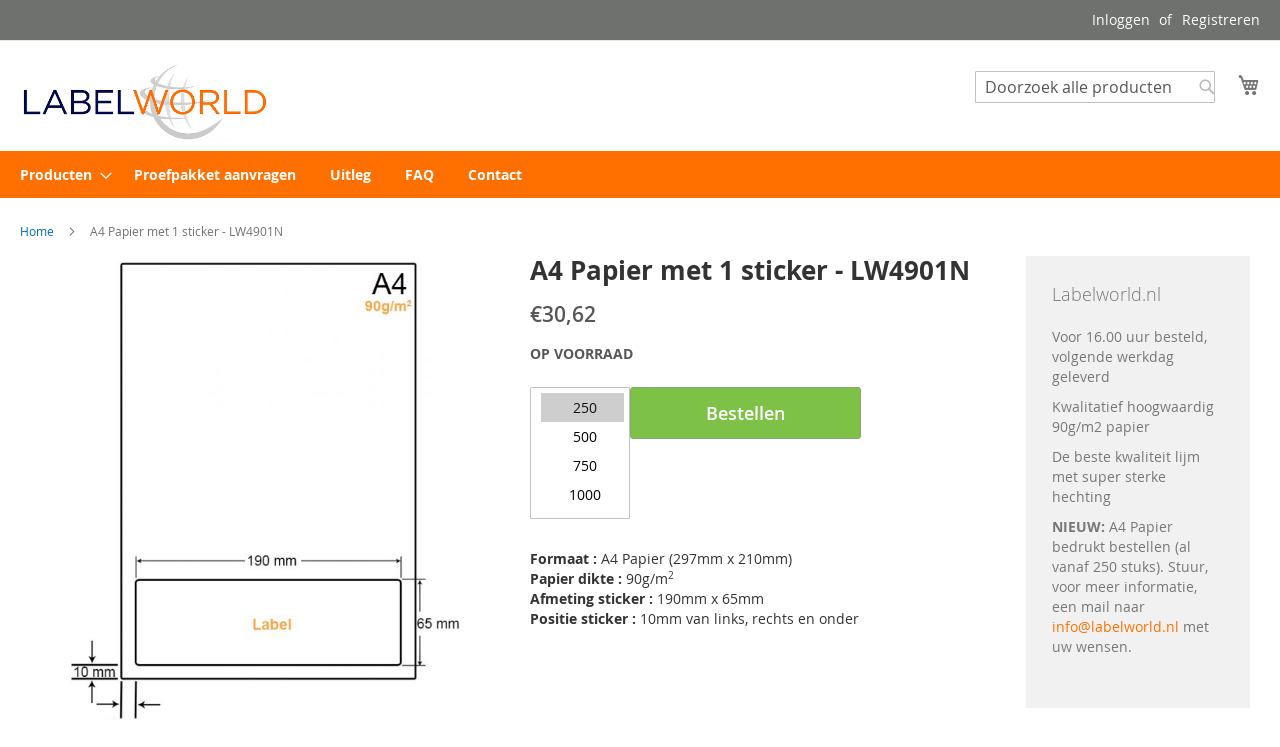

--- FILE ---
content_type: text/html; charset=UTF-8
request_url: https://labelworld.nl/a4-papier-met-1-sticker-lw4901n
body_size: 18485
content:
<!doctype html>
<html lang="nl">
    <head prefix="og: http://ogp.me/ns# fb: http://ogp.me/ns/fb# product: http://ogp.me/ns/product#">
        <script>
    var BASE_URL = 'https\u003A\u002F\u002Flabelworld.nl\u002F';
    var require = {
        'baseUrl': 'https\u003A\u002F\u002Flabelworld.nl\u002Fstatic\u002Fversion1744037044\u002Ffrontend\u002FMagento\u002Fluma2\u002Fnl_NL'
    };</script>        <meta charset="utf-8"/>
<meta name="title" content="A4 Papier met 1 sticker - LW4901N Labelworld"/>
<meta name="description" content="Formaat : A4 Papier (297mm x 210mm) Papier dikte : 90g/m2 Afmeting sticker : 190mm x 65mm Positie sticker : 10mm van links, rechts en onder  Toepassingen :Webwinkels, ledenadministratie, brief adresseringen, pakket adresseringen, pakbonnen, facturatie, re"/>
<meta name="keywords" content="A4-papier-met-sticker, A4-papier-met-adressticker, Factuurpapier-met-sticker, Papier-met-sticker"/>
<meta name="robots" content="INDEX,FOLLOW"/>
<meta name="viewport" content="width=device-width, initial-scale=1"/>
<meta name="format-detection" content="telephone=no"/>
<title>A4 Papier met 1 sticker - LW4901N Labelworld</title>
<link  rel="stylesheet" type="text/css"  media="all" href="https://labelworld.nl/static/version1744037044/frontend/Magento/luma2/nl_NL/mage/calendar.css" />
<link  rel="stylesheet" type="text/css"  media="all" href="https://labelworld.nl/static/version1744037044/frontend/Magento/luma2/nl_NL/css/styles-m.css" />
<link  rel="stylesheet" type="text/css"  media="all" href="https://labelworld.nl/static/version1744037044/frontend/Magento/luma2/nl_NL/Magezon_Core/css/styles.css" />
<link  rel="stylesheet" type="text/css"  media="all" href="https://labelworld.nl/static/version1744037044/frontend/Magento/luma2/nl_NL/mage/gallery/gallery.css" />
<link  rel="stylesheet" type="text/css"  media="all" href="https://labelworld.nl/static/version1744037044/frontend/Magento/luma2/nl_NL/Mollie_Payment/css/styles.css" />
<link  rel="stylesheet" type="text/css"  media="screen and (min-width: 768px)" href="https://labelworld.nl/static/version1744037044/frontend/Magento/luma2/nl_NL/css/styles-l.css" />
<link  rel="stylesheet" type="text/css"  media="print" href="https://labelworld.nl/static/version1744037044/frontend/Magento/luma2/nl_NL/css/print.css" />
<link  rel="stylesheet" type="text/css"  rel="stylesheet" type="text/css" href="https://labelworld.nl/static/version1744037044/frontend/Magento/luma2/nl_NL/css/custom.css" />
<script  type="text/javascript"  src="https://labelworld.nl/static/version1744037044/_cache/merged/b15c334da5a7c4a5e65e9472c512951c.js"></script>
<link rel="preload" as="font" crossorigin="anonymous" href="https://labelworld.nl/static/version1744037044/frontend/Magento/luma2/nl_NL/fonts/opensans/light/opensans-300.woff2" />
<link rel="preload" as="font" crossorigin="anonymous" href="https://labelworld.nl/static/version1744037044/frontend/Magento/luma2/nl_NL/fonts/opensans/regular/opensans-400.woff2" />
<link rel="preload" as="font" crossorigin="anonymous" href="https://labelworld.nl/static/version1744037044/frontend/Magento/luma2/nl_NL/fonts/opensans/semibold/opensans-600.woff2" />
<link rel="preload" as="font" crossorigin="anonymous" href="https://labelworld.nl/static/version1744037044/frontend/Magento/luma2/nl_NL/fonts/opensans/bold/opensans-700.woff2" />
<link rel="preload" as="font" crossorigin="anonymous" href="https://labelworld.nl/static/version1744037044/frontend/Magento/luma2/nl_NL/fonts/Luma-Icons.woff2" />
<link  rel="canonical" href="https://labelworld.nl/a4-papier-met-1-sticker-lw4901n" />
<link  rel="icon" type="image/x-icon" href="https://labelworld.nl/media/favicon/stores/1/labelworld-2021-pakbon.jpg" />
<link  rel="shortcut icon" type="image/x-icon" href="https://labelworld.nl/media/favicon/stores/1/labelworld-2021-pakbon.jpg" />
                <script>
        window.getWpCookie = function(name) {
            match = document.cookie.match(new RegExp(name + '=([^;]+)'));
            if (match) return decodeURIComponent(match[1].replace(/\+/g, ' ')) ;
        };

        window.dataLayer = window.dataLayer || [];
                var dlObjects = [{"ecommerce":{"detail":{"products":[{"name":"A4 Papier met 1 sticker - LW4901N","id":"12","price":"30.62","category":"Root Category"}]},"currencyCode":"EUR"}}];
        for (var i in dlObjects) {
            window.dataLayer.push({ecommerce: null});
            window.dataLayer.push(dlObjects[i]);
        }
                var wpCookies = ['wp_customerId','wp_customerGroup'];
        wpCookies.map(function(cookieName) {
            var cookieValue = window.getWpCookie(cookieName);
            if (cookieValue) {
                var dlObject = {};
                dlObject[cookieName.replace('wp_', '')] = cookieValue;
                window.dataLayer.push(dlObject);
            }
        });
    </script>

    <!-- Google Tag Manager -->
<script>(function(w,d,s,l,i){w[l]=w[l]||[];w[l].push({'gtm.start':
new Date().getTime(),event:'gtm.js'});var f=d.getElementsByTagName(s)[0],
j=d.createElement(s),dl=l!='dataLayer'?'&l='+l:'';j.async=true;j.src=
'https://www.googletagmanager.com/gtm.js?id='+i+dl;f.parentNode.insertBefore(j,f);
})(window,document,'script','dataLayer','GTM-KP7PBR');</script>
<!-- End Google Tag Manager -->    <!-- BEGIN GOOGLE ANALYTICS CODE -->
<script type="text/x-magento-init">
{
    "*": {
        "Magento_GoogleAnalytics/js/google-analytics": {
            "isCookieRestrictionModeEnabled": 0,
            "currentWebsite": 1,
            "cookieName": "user_allowed_save_cookie",
            "ordersTrackingData": [],
            "pageTrackingData": {"optPageUrl":"","isAnonymizedIpActive":false,"accountId":"UA-23583614-1"}        }
    }
}
</script>
<!-- END GOOGLE ANALYTICS CODE -->
    <script type="text/x-magento-init">
        {
            "*": {
                "Magento_PageCache/js/form-key-provider": {}
            }
        }
    </script>

<meta property="og:type" content="product" />
<meta property="og:title"
      content="A4&#x20;Papier&#x20;met&#x20;1&#x20;sticker&#x20;-&#x20;LW4901N" />
<meta property="og:image"
      content="https://labelworld.nl/media/catalog/product/cache/6fb7aa5d98025b326d3f52567421cd5a/a/4/a4-papier-met-een-sticker-lw4901n.jpg" />
<meta property="og:description"
      content="Formaat&#x20;&#x3A;&#x20;A4&#x20;Papier&#x20;&#x28;297mm&#x20;x&#x20;210mm&#x29;&#x20;Papier&#x20;dikte&#x20;&#x3A;&#x20;90g&#x2F;m2&#x20;Afmeting&#x20;sticker&#x20;&#x3A;&#x20;190mm&#x20;x&#x20;65mm&#x20;Positie&#x20;sticker&#x20;&#x3A;&#x20;10mm&#x20;van&#x20;links,&#x20;rechts&#x20;en&#x20;onder" />
<meta property="og:url" content="https://labelworld.nl/a4-papier-met-1-sticker-lw4901n" />
    <meta property="product:price:amount" content="30.61875"/>
    <meta property="product:price:currency"
      content="EUR"/>
    </head>
    <body data-container="body"
          data-mage-init='{"loaderAjax": {}, "loader": { "icon": "https://labelworld.nl/static/version1744037044/frontend/Magento/luma2/nl_NL/images/loader-2.gif"}}'
        id="html-body" itemtype="http://schema.org/Product" itemscope="itemscope" class="catalog-product-view product-a4-papier-met-1-sticker-lw4901n page-layout-2columns-right">
        <!-- Google Tag Manager (noscript) -->
<noscript><iframe src="https://www.googletagmanager.com/ns.html?id=GTM-KP7PBR"
height="0" width="0" style="display:none;visibility:hidden"></iframe></noscript>
<!-- End Google Tag Manager (noscript) -->
<script type="text/x-magento-init">
    {
        "*": {
            "Magento_PageBuilder/js/widget-initializer": {
                "config": {"[data-content-type=\"slider\"][data-appearance=\"default\"]":{"Magento_PageBuilder\/js\/content-type\/slider\/appearance\/default\/widget":false},"[data-content-type=\"map\"]":{"Magento_PageBuilder\/js\/content-type\/map\/appearance\/default\/widget":false},"[data-content-type=\"row\"]":{"Magento_PageBuilder\/js\/content-type\/row\/appearance\/default\/widget":false},"[data-content-type=\"tabs\"]":{"Magento_PageBuilder\/js\/content-type\/tabs\/appearance\/default\/widget":false},"[data-content-type=\"slide\"]":{"Magento_PageBuilder\/js\/content-type\/slide\/appearance\/default\/widget":{"buttonSelector":".pagebuilder-slide-button","showOverlay":"hover","dataRole":"slide"}},"[data-content-type=\"banner\"]":{"Magento_PageBuilder\/js\/content-type\/banner\/appearance\/default\/widget":{"buttonSelector":".pagebuilder-banner-button","showOverlay":"hover","dataRole":"banner"}},"[data-content-type=\"buttons\"]":{"Magento_PageBuilder\/js\/content-type\/buttons\/appearance\/inline\/widget":false},"[data-content-type=\"products\"][data-appearance=\"carousel\"]":{"Magento_PageBuilder\/js\/content-type\/products\/appearance\/carousel\/widget":false}},
                "breakpoints": {"desktop":{"label":"Desktop","stage":true,"default":true,"class":"desktop-switcher","icon":"Magento_PageBuilder::css\/images\/switcher\/switcher-desktop.svg","conditions":{"min-width":"1024px"},"options":{"products":{"default":{"slidesToShow":"5"}}}},"tablet":{"conditions":{"max-width":"1024px","min-width":"768px"},"options":{"products":{"default":{"slidesToShow":"4"},"continuous":{"slidesToShow":"3"}}}},"mobile":{"label":"Mobile","stage":true,"class":"mobile-switcher","icon":"Magento_PageBuilder::css\/images\/switcher\/switcher-mobile.svg","media":"only screen and (max-width: 768px)","conditions":{"max-width":"768px","min-width":"640px"},"options":{"products":{"default":{"slidesToShow":"3"}}}},"mobile-small":{"conditions":{"max-width":"640px"},"options":{"products":{"default":{"slidesToShow":"2"},"continuous":{"slidesToShow":"1"}}}}}            }
        }
    }
</script>

<div class="cookie-status-message" id="cookie-status">
    The store will not work correctly in the case when cookies are disabled.</div>
<script type="text/x-magento-init">
    {
        "*": {
            "cookieStatus": {}
        }
    }
</script>

<script type="text/x-magento-init">
    {
        "*": {
            "mage/cookies": {
                "expires": null,
                "path": "\u002F",
                "domain": ".labelworld.nl",
                "secure": false,
                "lifetime": "3600"
            }
        }
    }
</script>
    <noscript>
        <div class="message global noscript">
            <div class="content">
                <p>
                    <strong>JavaScript lijkt te zijn uitgeschakeld in uw browser.</strong>
                    <span>
                        Voor de beste gebruikerservaring, zorg ervoor dat javascript ingeschakeld is voor uw browser.                    </span>
                </p>
            </div>
        </div>
    </noscript>

<script>
    window.cookiesConfig = window.cookiesConfig || {};
    window.cookiesConfig.secure = true;
</script><script>    require.config({
        map: {
            '*': {
                wysiwygAdapter: 'mage/adminhtml/wysiwyg/tiny_mce/tinymce4Adapter'
            }
        }
    });</script><script>
    require.config({
        paths: {
            googleMaps: 'https\u003A\u002F\u002Fmaps.googleapis.com\u002Fmaps\u002Fapi\u002Fjs\u003Fv\u003D3\u0026key\u003D'
        },
        config: {
            'Magento_PageBuilder/js/utils/map': {
                style: ''
            },
            'Magento_PageBuilder/js/content-type/map/preview': {
                apiKey: '',
                apiKeyErrorMessage: 'You\u0020must\u0020provide\u0020a\u0020valid\u0020\u003Ca\u0020href\u003D\u0027https\u003A\u002F\u002Flabelworld.nl\u002Fadminhtml\u002Fsystem_config\u002Fedit\u002Fsection\u002Fcms\u002F\u0023cms_pagebuilder\u0027\u0020target\u003D\u0027_blank\u0027\u003EGoogle\u0020Maps\u0020API\u0020key\u003C\u002Fa\u003E\u0020to\u0020use\u0020a\u0020map.'
            },
            'Magento_PageBuilder/js/form/element/map': {
                apiKey: '',
                apiKeyErrorMessage: 'You\u0020must\u0020provide\u0020a\u0020valid\u0020\u003Ca\u0020href\u003D\u0027https\u003A\u002F\u002Flabelworld.nl\u002Fadminhtml\u002Fsystem_config\u002Fedit\u002Fsection\u002Fcms\u002F\u0023cms_pagebuilder\u0027\u0020target\u003D\u0027_blank\u0027\u003EGoogle\u0020Maps\u0020API\u0020key\u003C\u002Fa\u003E\u0020to\u0020use\u0020a\u0020map.'
            },
        }
    });
</script>

<script>
    require.config({
        shim: {
            'Magento_PageBuilder/js/utils/map': {
                deps: ['googleMaps']
            }
        }
    });
</script>

<div class="page-wrapper"><header class="page-header"><div class="panel wrapper"><div class="panel header"><a class="action skip contentarea"
   href="#contentarea">
    <span>
        Ga naar de inhoud    </span>
</a>
<ul class="header links">    <li class="greet welcome" data-bind="scope: 'customer'">
        <!-- ko if: customer().fullname  -->
        <span class="logged-in"
              data-bind="text: new String('Welkom, %1!').replace('%1', customer().fullname)">
        </span>
        <!-- /ko -->
        <!-- ko ifnot: customer().fullname  -->
        <span class="not-logged-in"
              data-bind="html: '&amp;nbsp&#x3B;'"></span>
                <!-- /ko -->
    </li>
    <script type="text/x-magento-init">
    {
        "*": {
            "Magento_Ui/js/core/app": {
                "components": {
                    "customer": {
                        "component": "Magento_Customer/js/view/customer"
                    }
                }
            }
        }
    }
    </script>
<li class="link authorization-link" data-label="of">
    <a href="https://labelworld.nl/customer/account/login/"        >Inloggen</a>
</li>
<li><a href="https://labelworld.nl/customer/account/create/" id="idCYWqsAl0" >Registreren</a></li></ul></div></div><div class="header content"><span data-action="toggle-nav" class="action nav-toggle"><span>Toggle Nav</span></span>
<a
    class="logo"
    href="https://labelworld.nl/"
    title="Labelworld"
    aria-label="store logo">
    <img src="https://labelworld.nl/media/logo/websites/1/labelworld-2021-website_1.jpg"
         title="Labelworld"
         alt="Labelworld"
            width="250"                />
</a>

<div data-block="minicart" class="minicart-wrapper">
    <a class="action showcart" href="https://labelworld.nl/checkout/cart/"
       data-bind="scope: 'minicart_content'">
        <span class="text">Winkelwagen</span>
        <span class="counter qty empty"
              data-bind="css: { empty: !!getCartParam('summary_count') == false && !isLoading() },
               blockLoader: isLoading">
            <span class="counter-number"><!-- ko text: getCartParam('summary_count') --><!-- /ko --></span>
            <span class="counter-label">
            <!-- ko if: getCartParam('summary_count') -->
                <!-- ko text: getCartParam('summary_count') --><!-- /ko -->
                <!-- ko i18n: 'items' --><!-- /ko -->
            <!-- /ko -->
            </span>
        </span>
    </a>
            <div class="block block-minicart"
             data-role="dropdownDialog"
             data-mage-init='{"dropdownDialog":{
                "appendTo":"[data-block=minicart]",
                "triggerTarget":".showcart",
                "timeout": "2000",
                "closeOnMouseLeave": false,
                "closeOnEscape": true,
                "triggerClass":"active",
                "parentClass":"active",
                "buttons":[]}}'>
            <div id="minicart-content-wrapper" data-bind="scope: 'minicart_content'">
                <!-- ko template: getTemplate() --><!-- /ko -->
            </div>
                    </div>
        <script>window.checkout = {"shoppingCartUrl":"https:\/\/labelworld.nl\/checkout\/cart\/","checkoutUrl":"https:\/\/labelworld.nl\/onestepcheckout\/","updateItemQtyUrl":"https:\/\/labelworld.nl\/checkout\/sidebar\/updateItemQty\/","removeItemUrl":"https:\/\/labelworld.nl\/checkout\/sidebar\/removeItem\/","imageTemplate":"Magento_Catalog\/product\/image_with_borders","baseUrl":"https:\/\/labelworld.nl\/","minicartMaxItemsVisible":3,"websiteId":"1","maxItemsToDisplay":10,"storeId":"1","storeGroupId":"1","customerLoginUrl":"https:\/\/labelworld.nl\/customer\/account\/login\/","isRedirectRequired":false,"autocomplete":"off","captcha":{"user_login":{"isCaseSensitive":false,"imageHeight":50,"imageSrc":"","refreshUrl":"https:\/\/labelworld.nl\/captcha\/refresh\/","isRequired":false,"timestamp":1769416228}}}</script>    <script type="text/x-magento-init">
    {
        "[data-block='minicart']": {
            "Magento_Ui/js/core/app": {"components":{"minicart_content":{"children":{"subtotal.container":{"children":{"subtotal":{"children":{"subtotal.totals":{"config":{"display_cart_subtotal_incl_tax":0,"display_cart_subtotal_excl_tax":1,"template":"Magento_Tax\/checkout\/minicart\/subtotal\/totals"},"children":{"subtotal.totals.msrp":{"component":"Magento_Msrp\/js\/view\/checkout\/minicart\/subtotal\/totals","config":{"displayArea":"minicart-subtotal-hidden","template":"Magento_Msrp\/checkout\/minicart\/subtotal\/totals"}}},"component":"Magento_Tax\/js\/view\/checkout\/minicart\/subtotal\/totals"}},"component":"uiComponent","config":{"template":"Magento_Checkout\/minicart\/subtotal"}}},"component":"uiComponent","config":{"displayArea":"subtotalContainer"}},"item.renderer":{"component":"Magento_Checkout\/js\/view\/cart-item-renderer","config":{"displayArea":"defaultRenderer","template":"Magento_Checkout\/minicart\/item\/default"},"children":{"item.image":{"component":"Magento_Catalog\/js\/view\/image","config":{"template":"Magento_Catalog\/product\/image","displayArea":"itemImage"}},"checkout.cart.item.price.sidebar":{"component":"uiComponent","config":{"template":"Magento_Checkout\/minicart\/item\/price","displayArea":"priceSidebar"}}}},"extra_info":{"component":"uiComponent","config":{"displayArea":"extraInfo"}},"promotion":{"component":"uiComponent","config":{"displayArea":"promotion"}}},"config":{"itemRenderer":{"default":"defaultRenderer","simple":"defaultRenderer","virtual":"defaultRenderer"},"template":"Magento_Checkout\/minicart\/content"},"component":"Magento_Checkout\/js\/view\/minicart"}},"types":[]}        },
        "*": {
            "Magento_Ui/js/block-loader": "https\u003A\u002F\u002Flabelworld.nl\u002Fstatic\u002Fversion1744037044\u002Ffrontend\u002FMagento\u002Fluma2\u002Fnl_NL\u002Fimages\u002Floader\u002D1.gif"
        }
    }
    </script>
</div>
<div class="block block-search">
    <div class="block block-title"><strong>Search</strong></div>
    <div class="block block-content">
        <form class="form minisearch" id="search_mini_form"
              action="https://labelworld.nl/catalogsearch/result/" method="get">
            <div class="field search">
                <label class="label" for="search" data-role="minisearch-label">
                    <span>Search</span>
                </label>
                <div class="control">
                    <input id="search"
                           data-mage-init='{
                            "quickSearch": {
                                "formSelector": "#search_mini_form",
                                "url": "https://labelworld.nl/search/ajax/suggest/",
                                "destinationSelector": "#search_autocomplete",
                                "minSearchLength": "1"
                            }
                        }'
                           type="text"
                           name="q"
                           value=""
                           placeholder="Doorzoek&#x20;alle&#x20;producten"
                           class="input-text"
                           maxlength="128"
                           role="combobox"
                           aria-haspopup="false"
                           aria-autocomplete="both"
                           autocomplete="off"
                           aria-expanded="false"/>
                    <div id="search_autocomplete" class="search-autocomplete"></div>
                    <div class="nested">
    <a class="action advanced" href="https://labelworld.nl/catalogsearch/advanced/" data-action="advanced-search">
        Geavanceerd zoeken    </a>
</div>
                </div>
            </div>
            <div class="actions">
                <button type="submit"
                        title="Search"
                        class="action search"
                        aria-label="Search"
                >
                    <span>Search</span>
                </button>
            </div>
        </form>
    </div>
</div>
</div></header>    <div class="sections nav-sections">
                <div class="section-items nav-sections-items"
             data-mage-init='{"tabs":{"openedState":"active"}}'>
                                            <div class="section-item-title nav-sections-item-title"
                     data-role="collapsible">
                    <a class="nav-sections-item-switch"
                       data-toggle="switch" href="#store.menu">
                        Menu                    </a>
                </div>
                <div class="section-item-content nav-sections-item-content"
                     id="store.menu"
                     data-role="content">
                    
<nav class="navigation" data-action="navigation">
    <ul data-mage-init='{"menu":{"responsive":true, "expanded":true, "position":{"my":"left top","at":"left bottom"}}}'>
        <li  class="level0 nav-1 category-item first level-top parent"><a href="https://labelworld.nl/producten"  class="level-top" ><span>Producten</span></a><ul class="level0 submenu"><li  class="level1 nav-1-1 category-item first"><a href="https://labelworld.nl/producten/a4-papier-met-1-sticker" ><span>A4 Papier met 1 sticker</span></a></li><li  class="level1 nav-1-2 category-item"><a href="https://labelworld.nl/producten/a4-papier-met-2-stickers" ><span>A4 papier met 2 stickers</span></a></li><li  class="level1 nav-1-3 category-item"><a href="https://labelworld.nl/producten/a4-papier-met-3-stickers" ><span>A4 Papier met 3 stickers</span></a></li><li  class="level1 nav-1-4 category-item"><a href="https://labelworld.nl/producten/a4-papier-met-1-kaart" ><span>A4 Papier met 1 kaart</span></a></li><li  class="level1 nav-1-5 category-item"><a href="https://labelworld.nl/catalog/category/view/s/a4-papier-met-evenementen-badge/id/34/" ><span>A4 Papier met evenementen badge</span></a></li><li  class="level1 nav-1-6 category-item"><a href="https://labelworld.nl/producten/a4-papier-met-a6-sticker" ><span>A4 Papier met A6 sticker</span></a></li><li  class="level1 nav-1-7 category-item last"><a href="https://labelworld.nl/producten/a4-papier-met-sticker-voor-bol-com-pakbon" ><span>A4 Papier Bol.com verkopers</span></a></li></ul></li><li  class="level0 nav-2 category-item level-top"><a href="https://labelworld.nl/proefpakket"  class="level-top" ><span>Proefpakket aanvragen</span></a></li><li  class="level0 nav-3 category-item level-top"><a href="https://labelworld.nl/uitleg-a4-papier-met-sticker"  class="level-top" ><span>Uitleg</span></a></li><li  class="level0 nav-4 category-item level-top"><a href="https://labelworld.nl/faq"  class="level-top" ><span>FAQ</span></a></li><li  class="level0 nav-5 category-item last level-top"><a href="https://labelworld.nl/contact"  class="level-top" ><span>Contact</span></a></li>            </ul>
</nav>
                </div>
                                            <div class="section-item-title nav-sections-item-title"
                     data-role="collapsible">
                    <a class="nav-sections-item-switch"
                       data-toggle="switch" href="#store.links">
                        Account                    </a>
                </div>
                <div class="section-item-content nav-sections-item-content"
                     id="store.links"
                     data-role="content">
                    <!-- Account links -->                </div>
                                    </div>
    </div>
<div class="breadcrumbs"></div>
<script type="text/x-magento-init">
    {
        ".breadcrumbs": {
            "breadcrumbs": {"categoryUrlSuffix":"","useCategoryPathInUrl":0,"product":"A4 Papier met 1 sticker - LW4901N"}        }
    }
</script>
<main id="maincontent" class="page-main"><a id="contentarea" tabindex="-1"></a>
<div class="page messages"><div data-placeholder="messages"></div>
<div data-bind="scope: 'messages'">
    <!-- ko if: cookieMessages && cookieMessages.length > 0 -->
    <div aria-atomic="true" role="alert" data-bind="foreach: { data: cookieMessages, as: 'message' }" class="messages">
        <div data-bind="attr: {
            class: 'message-' + message.type + ' ' + message.type + ' message',
            'data-ui-id': 'message-' + message.type
        }">
            <div data-bind="html: $parent.prepareMessageForHtml(message.text)"></div>
        </div>
    </div>
    <!-- /ko -->

    <!-- ko if: messages().messages && messages().messages.length > 0 -->
    <div aria-atomic="true" role="alert" class="messages" data-bind="foreach: {
        data: messages().messages, as: 'message'
    }">
        <div data-bind="attr: {
            class: 'message-' + message.type + ' ' + message.type + ' message',
            'data-ui-id': 'message-' + message.type
        }">
            <div data-bind="html: $parent.prepareMessageForHtml(message.text)"></div>
        </div>
    </div>
    <!-- /ko -->
</div>
<script type="text/x-magento-init">
    {
        "*": {
            "Magento_Ui/js/core/app": {
                "components": {
                        "messages": {
                            "component": "Magento_Theme/js/view/messages"
                        }
                    }
                }
            }
    }
</script>
</div><div class="columns"><div class="column main"><div class="product-info-main"><div class="page-title-wrapper&#x20;product">
    <h1 class="page-title"
                >
        <span class="base" data-ui-id="page-title-wrapper" itemprop="name">A4 Papier met 1 sticker - LW4901N</span>    </h1>
    </div>
<div class="product-info-price"><div class="price-box price-final_price" data-role="priceBox" data-product-id="12" data-price-box="product-id-12">
    

<span class="price-container price-final_price&#x20;tax&#x20;weee"
         itemprop="offers" itemscope itemtype="http://schema.org/Offer">
        <span  id="product-price-12"                data-price-amount="30.61875"
        data-price-type="finalPrice"
        class="price-wrapper "
    ><span class="price">€30,62</span></span>
                <meta itemprop="price" content="30.61875" />
        <meta itemprop="priceCurrency" content="EUR" />
    </span>

</div><div class="product-info-stock-sku">
            <div class="stock available" title="Beschikbaarheid">
            <span>Op Voorraad</span>
        </div>
    
<div class="product attribute sku">
            <strong class="type">SKU</strong>
        <div class="value" itemprop="sku">LW4901N</div>
</div>
</div></div>
<div class="product-add-form">
    <form data-product-sku="LW4901N"
          action="https://labelworld.nl/checkout/cart/add/uenc/aHR0cHM6Ly9sYWJlbHdvcmxkLm5sL2E0LXBhcGllci1tZXQtMS1zdGlja2VyLWx3NDkwMW4%2C/product/12/" method="post"
          id="product_addtocart_form">
        <input type="hidden" name="product" value="12" />
        <input type="hidden" name="selected_configurable_option" value="" />
        <input type="hidden" name="related_product" id="related-products-field" value="" />
        <input type="hidden" name="item"  value="12" />
        <input name="form_key" type="hidden" value="XNDSngwFFfiBe4mo" />                            <script type="text/javascript">
function get_total_qty($value,$prod_id){
    
    var quantity = $value; // get final quantity
    var product_id = $prod_id; // get product id
    jQuery.post("/pub/myscripts/ajaxPriceCall.php", { qty: quantity, pid: product_id },
        function(data){
            jQuery('#product-price-' + product_id).html(data);
    });
    
};
</script>

	
	<div class="box-tocart">

				
		<div class="fieldset">
						<div class="field qty">
				<!--<label class="label" for="qty"><span></span></label>-->
				<div class="control">					
					<select name="qty" id="qty" onchange="get_total_qty(value,12)" size="4" title="Aantal" class="input-text qty" data-validate="{&quot;required-number&quot;:true,&quot;validate-item-quantity&quot;:{&quot;minAllowed&quot;:250,&quot;maxAllowed&quot;:10000000,&quot;qtyIncrements&quot;:250}}" class="input-text qty" >							
				                <option selected value="250">250</option><option value="500">500</option><option value="750">750</option><option value="1000">1000</option><option value="1250">1250</option><option value="1500">1500</option><option value="1750">1750</option><option value="2000">2000</option><option value="2250">2250</option><option value="2500">2500</option><option value="2750">2750</option><option value="3000">3000</option><option value="3250">3250</option><option value="3500">3500</option><option value="3750">3750</option><option value="4000">4000</option><option value="4250">4250</option><option value="4500">4500</option><option value="4750">4750</option><option value="5000">5000</option><option value="5250">5250</option><option value="5500">5500</option><option value="5750">5750</option><option value="6000">6000</option><option value="6250">6250</option><option value="6500">6500</option><option value="6750">6750</option><option value="7000">7000</option><option value="7250">7250</option><option value="7500">7500</option><option value="7750">7750</option><option value="8000">8000</option><option value="8250">8250</option><option value="8500">8500</option><option value="8750">8750</option><option value="9000">9000</option><option value="9250">9250</option><option value="9500">9500</option><option value="9750">9750</option><option value="10000">10000</option><option value="10250">10250</option><option value="10500">10500</option><option value="10750">10750</option><option value="11000">11000</option><option value="11250">11250</option><option value="11500">11500</option><option value="11750">11750</option><option value="12000">12000</option><option value="12250">12250</option><option value="12500">12500</option><option value="12750">12750</option><option value="13000">13000</option><option value="13250">13250</option><option value="13500">13500</option><option value="13750">13750</option><option value="14000">14000</option><option value="14250">14250</option><option value="14500">14500</option><option value="14750">14750</option><option value="15000">15000</option><option value="15250">15250</option><option value="15500">15500</option><option value="15750">15750</option><option value="16000">16000</option><option value="16250">16250</option><option value="16500">16500</option><option value="16750">16750</option><option value="17000">17000</option><option value="17250">17250</option><option value="17500">17500</option><option value="17750">17750</option><option value="18000">18000</option><option value="18250">18250</option><option value="18500">18500</option><option value="18750">18750</option><option value="19000">19000</option><option value="19250">19250</option><option value="19500">19500</option><option value="19750">19750</option><option value="20000">20000</option><option value="20250">20250</option><option value="20500">20500</option><option value="20750">20750</option><option value="21000">21000</option><option value="21250">21250</option><option value="21500">21500</option><option value="21750">21750</option><option value="22000">22000</option><option value="22250">22250</option><option value="22500">22500</option><option value="22750">22750</option><option value="23000">23000</option><option value="23250">23250</option><option value="23500">23500</option><option value="23750">23750</option><option value="24000">24000</option><option value="24250">24250</option><option value="24500">24500</option><option value="24750">24750</option><option value="25000">25000</option><option value="25250">25250</option><option value="25500">25500</option><option value="25750">25750</option><option value="26000">26000</option><option value="26250">26250</option><option value="26500">26500</option><option value="26750">26750</option><option value="27000">27000</option><option value="27250">27250</option><option value="27500">27500</option><option value="27750">27750</option><option value="28000">28000</option><option value="28250">28250</option><option value="28500">28500</option><option value="28750">28750</option><option value="29000">29000</option><option value="29250">29250</option><option value="29500">29500</option><option value="29750">29750</option><option value="30000">30000</option><option value="30250">30250</option><option value="30500">30500</option><option value="30750">30750</option><option value="31000">31000</option><option value="31250">31250</option><option value="31500">31500</option><option value="31750">31750</option><option value="32000">32000</option><option value="32250">32250</option><option value="32500">32500</option><option value="32750">32750</option><option value="33000">33000</option><option value="33250">33250</option><option value="33500">33500</option><option value="33750">33750</option><option value="34000">34000</option><option value="34250">34250</option><option value="34500">34500</option><option value="34750">34750</option><option value="35000">35000</option><option value="35250">35250</option><option value="35500">35500</option><option value="35750">35750</option><option value="36000">36000</option><option value="36250">36250</option><option value="36500">36500</option><option value="36750">36750</option><option value="37000">37000</option><option value="37250">37250</option><option value="37500">37500</option><option value="37750">37750</option><option value="38000">38000</option><option value="38250">38250</option><option value="38500">38500</option><option value="38750">38750</option><option value="39000">39000</option><option value="39250">39250</option><option value="39500">39500</option><option value="39750">39750</option><option value="40000">40000</option><option value="40250">40250</option><option value="40500">40500</option><option value="40750">40750</option><option value="41000">41000</option><option value="41250">41250</option><option value="41500">41500</option><option value="41750">41750</option><option value="42000">42000</option><option value="42250">42250</option><option value="42500">42500</option><option value="42750">42750</option><option value="43000">43000</option><option value="43250">43250</option><option value="43500">43500</option><option value="43750">43750</option><option value="44000">44000</option><option value="44250">44250</option><option value="44500">44500</option><option value="44750">44750</option><option value="45000">45000</option><option value="45250">45250</option><option value="45500">45500</option><option value="45750">45750</option><option value="46000">46000</option><option value="46250">46250</option><option value="46500">46500</option><option value="46750">46750</option><option value="47000">47000</option><option value="47250">47250</option><option value="47500">47500</option><option value="47750">47750</option><option value="48000">48000</option><option value="48250">48250</option><option value="48500">48500</option><option value="48750">48750</option><option value="49000">49000</option><option value="49250">49250</option><option value="49500">49500</option><option value="49750">49750</option><option value="50000">50000</option><option value="50250">50250</option><option value="50500">50500</option><option value="50750">50750</option><option value="51000">51000</option><option value="51250">51250</option><option value="51500">51500</option><option value="51750">51750</option><option value="52000">52000</option><option value="52250">52250</option><option value="52500">52500</option><option value="52750">52750</option><option value="53000">53000</option><option value="53250">53250</option><option value="53500">53500</option><option value="53750">53750</option><option value="54000">54000</option><option value="54250">54250</option><option value="54500">54500</option><option value="54750">54750</option><option value="55000">55000</option><option value="55250">55250</option><option value="55500">55500</option><option value="55750">55750</option><option value="56000">56000</option><option value="56250">56250</option><option value="56500">56500</option><option value="56750">56750</option><option value="57000">57000</option><option value="57250">57250</option><option value="57500">57500</option><option value="57750">57750</option><option value="58000">58000</option><option value="58250">58250</option><option value="58500">58500</option><option value="58750">58750</option><option value="59000">59000</option><option value="59250">59250</option><option value="59500">59500</option><option value="59750">59750</option><option value="60000">60000</option><option value="60250">60250</option><option value="60500">60500</option><option value="60750">60750</option><option value="61000">61000</option><option value="61250">61250</option><option value="61500">61500</option><option value="61750">61750</option><option value="62000">62000</option><option value="62250">62250</option><option value="62500">62500</option><option value="62750">62750</option><option value="63000">63000</option><option value="63250">63250</option><option value="63500">63500</option><option value="63750">63750</option><option value="64000">64000</option><option value="64250">64250</option><option value="64500">64500</option><option value="64750">64750</option><option value="65000">65000</option><option value="65250">65250</option><option value="65500">65500</option><option value="65750">65750</option><option value="66000">66000</option><option value="66250">66250</option><option value="66500">66500</option><option value="66750">66750</option><option value="67000">67000</option><option value="67250">67250</option><option value="67500">67500</option><option value="67750">67750</option><option value="68000">68000</option><option value="68250">68250</option><option value="68500">68500</option><option value="68750">68750</option><option value="69000">69000</option><option value="69250">69250</option><option value="69500">69500</option><option value="69750">69750</option><option value="70000">70000</option><option value="70250">70250</option><option value="70500">70500</option><option value="70750">70750</option><option value="71000">71000</option><option value="71250">71250</option><option value="71500">71500</option><option value="71750">71750</option><option value="72000">72000</option><option value="72250">72250</option><option value="72500">72500</option><option value="72750">72750</option><option value="73000">73000</option><option value="73250">73250</option><option value="73500">73500</option><option value="73750">73750</option><option value="74000">74000</option><option value="74250">74250</option><option value="74500">74500</option><option value="74750">74750</option><option value="75000">75000</option><option value="75250">75250</option><option value="75500">75500</option><option value="75750">75750</option><option value="76000">76000</option><option value="76250">76250</option><option value="76500">76500</option><option value="76750">76750</option><option value="77000">77000</option><option value="77250">77250</option><option value="77500">77500</option><option value="77750">77750</option><option value="78000">78000</option><option value="78250">78250</option><option value="78500">78500</option><option value="78750">78750</option><option value="79000">79000</option><option value="79250">79250</option><option value="79500">79500</option><option value="79750">79750</option><option value="80000">80000</option><option value="80250">80250</option><option value="80500">80500</option><option value="80750">80750</option><option value="81000">81000</option><option value="81250">81250</option><option value="81500">81500</option><option value="81750">81750</option><option value="82000">82000</option><option value="82250">82250</option><option value="82500">82500</option><option value="82750">82750</option><option value="83000">83000</option><option value="83250">83250</option><option value="83500">83500</option><option value="83750">83750</option><option value="84000">84000</option><option value="84250">84250</option><option value="84500">84500</option><option value="84750">84750</option><option value="85000">85000</option><option value="85250">85250</option><option value="85500">85500</option><option value="85750">85750</option><option value="86000">86000</option><option value="86250">86250</option><option value="86500">86500</option><option value="86750">86750</option><option value="87000">87000</option><option value="87250">87250</option><option value="87500">87500</option><option value="87750">87750</option><option value="88000">88000</option><option value="88250">88250</option><option value="88500">88500</option><option value="88750">88750</option><option value="89000">89000</option><option value="89250">89250</option><option value="89500">89500</option><option value="89750">89750</option><option value="90000">90000</option><option value="90250">90250</option><option value="90500">90500</option><option value="90750">90750</option><option value="91000">91000</option><option value="91250">91250</option><option value="91500">91500</option><option value="91750">91750</option><option value="92000">92000</option><option value="92250">92250</option><option value="92500">92500</option><option value="92750">92750</option><option value="93000">93000</option><option value="93250">93250</option><option value="93500">93500</option><option value="93750">93750</option><option value="94000">94000</option><option value="94250">94250</option><option value="94500">94500</option><option value="94750">94750</option><option value="95000">95000</option><option value="95250">95250</option><option value="95500">95500</option><option value="95750">95750</option><option value="96000">96000</option><option value="96250">96250</option><option value="96500">96500</option><option value="96750">96750</option><option value="97000">97000</option><option value="97250">97250</option><option value="97500">97500</option><option value="97750">97750</option><option value="98000">98000</option><option value="98250">98250</option><option value="98500">98500</option><option value="98750">98750</option><option value="99000">99000</option><option value="99250">99250</option><option value="99500">99500</option><option value="99750">99750</option><option value="100000">100000</option>	              			
                    </select>
				</div>
			</div>
						<div class="actions">
				<button type="submit"
						title="Bestellen"
						class="action primary tocart"
						id="product-addtocart-button">
					<span>Bestellen</span>
				</button>				
			</div>
		</div>
		
		<div class="clearfix"></div>
	</div>
<script type="text/x-magento-init">
    {
        "#product_addtocart_form": {
            "Magento_Catalog/product/view/validation": {
                "radioCheckboxClosest": ".nested"
            }
        }
    }
</script>

	<script type="text/javascript">
		function plusQty(qtyInput){
			require([
			'jquery'
			], function(jQuery){
				(function($) {
					if($('#'+qtyInput).attr('disabled')!='disabled'){
						qty = $('#'+qtyInput).attr('value');
						qty = parseInt(qty);
						qty++;
						$('#'+qtyInput).val(qty);
					}
				})(jQuery);
			});
			
		}
		function minusQty(qtyInput){
			require([
			'jquery'
			], function(jQuery){
				(function($) {
					if($('#'+qtyInput).attr('disabled')!='disabled'){
						qty = $('#'+qtyInput).attr('value');
						qty = parseInt(qty);
						
						if(qty>1){
							qty--;
							$('#'+qtyInput).val(qty);
						}
					}
				})(jQuery);
			});
		}
	</script>
        
                    </form>
</div>

<script type="text/x-magento-init">
    {
        "[data-role=priceBox][data-price-box=product-id-12]": {
            "priceBox": {
                "priceConfig":  {"productId":"12","priceFormat":{"pattern":"\u20ac%s","precision":"2","requiredPrecision":"2","decimalSymbol":",","groupSymbol":".","groupLength":3,"integerRequired":false,"currencyCode":null,"showMinus":"before_symbol","symbol":"\u20ac","minusSign":"-"},"tierPrices":[{"qty":1000,"price":0.11466},{"qty":3000,"price":0.11229},{"qty":6000,"price":0.1098},{"qty":11000,"price":0.10732},{"qty":18000,"price":0.10495},{"qty":27000,"price":0.10246},{"qty":36000,"price":0.10128},{"qty":40000,"price":0.10009}]}            }
        }
    }
</script>
<div class="product-social-links"><div class="product-addto-links" data-role="add-to-links">
    </div>
</div>
<div class="product attribute overview">
        <div class="value" itemprop="description"><p><strong>Formaat :</strong> A4 Papier (297mm x 210mm)<br /> <strong>Papier dikte :</strong> 90g/m<sup>2</sup><br /> <strong>Afmeting sticker :</strong> 190mm x 65mm<br /> <strong>Positie sticker :</strong> 10mm van links, rechts en onder</p></div>
</div>
</div><div class="product media"><a id="gallery-prev-area" tabindex="-1"></a>
<div class="action-skip-wrapper"><a class="action skip gallery-next-area"
   href="#gallery-next-area">
    <span>
        Ga naar het einde van de afbeeldingen-gallerij    </span>
</a>
</div>

<div class="gallery-placeholder _block-content-loading" data-gallery-role="gallery-placeholder">
    <img
        alt="main product photo"
        class="gallery-placeholder__image"
        src="https://labelworld.nl/media/catalog/product/cache/4cd2a6af4a418978880126dda2b16894/a/4/a4-papier-met-een-sticker-lw4901n.jpg"
    />
</div>

<script type="text/x-magento-init">
    {
        "[data-gallery-role=gallery-placeholder]": {
            "mage/gallery/gallery": {
                "mixins":["magnifier/magnify"],
                "magnifierOpts": {"fullscreenzoom":"20","top":"","left":"","width":"","height":"","eventType":"hover","enabled":false,"mode":"outside"},
                "data": [{"thumb":"https:\/\/labelworld.nl\/media\/catalog\/product\/cache\/642d604f31ff7b0871ccd092839cde1f\/a\/4\/a4-papier-met-een-sticker-lw4901n.jpg","img":"https:\/\/labelworld.nl\/media\/catalog\/product\/cache\/4cd2a6af4a418978880126dda2b16894\/a\/4\/a4-papier-met-een-sticker-lw4901n.jpg","full":"https:\/\/labelworld.nl\/media\/catalog\/product\/cache\/b147421dd02df5e9f86ff9bc3a17194a\/a\/4\/a4-papier-met-een-sticker-lw4901n.jpg","caption":"A4 Papier met 1 sticker - LW4901N","position":"1","isMain":true,"type":"image","videoUrl":null},{"thumb":"https:\/\/labelworld.nl\/media\/catalog\/product\/cache\/642d604f31ff7b0871ccd092839cde1f\/a\/4\/a4-papier-met-een-sticker-lw4901n_1.jpg","img":"https:\/\/labelworld.nl\/media\/catalog\/product\/cache\/4cd2a6af4a418978880126dda2b16894\/a\/4\/a4-papier-met-een-sticker-lw4901n_1.jpg","full":"https:\/\/labelworld.nl\/media\/catalog\/product\/cache\/b147421dd02df5e9f86ff9bc3a17194a\/a\/4\/a4-papier-met-een-sticker-lw4901n_1.jpg","caption":"A4 Papier met 1 sticker - LW4901N","position":"2","isMain":false,"type":"image","videoUrl":null}],
                "options": {"nav":"thumbs","loop":true,"keyboard":true,"arrows":true,"allowfullscreen":true,"showCaption":false,"width":700,"thumbwidth":88,"thumbheight":110,"height":700,"transitionduration":500,"transition":"slide","navarrows":true,"navtype":"slides","navdir":"horizontal"},
                "fullscreen": {"nav":"thumbs","loop":true,"navdir":"horizontal","navarrows":false,"navtype":"slides","arrows":true,"showCaption":false,"transitionduration":500,"transition":"slide"},
                 "breakpoints": {"mobile":{"conditions":{"max-width":"767px"},"options":{"options":{"nav":"dots"}}}}            }
        }
    }
</script>
<div class="action-skip-wrapper"><a class="action skip gallery-prev-area"
   href="#gallery-prev-area">
    <span>
        Ga naar het begin van de afbeeldingen-gallerij    </span>
</a>
</div><a id="gallery-next-area" tabindex="-1"></a>
</div>    <div class="product info detailed">
                <div class="product data items" data-mage-init='{"tabs":{"openedState":"active"}}'>
                                            <div class="data item title"
                     data-role="collapsible" id="tab-label-description">
                    <a class="data switch"
                       tabindex="-1"
                       data-toggle="trigger"
                       href="#description"
                       id="tab-label-description-title">
                        Product Beschrijving                    </a>
                </div>
                <div class="data item content"
                     aria-labelledby="tab-label-description-title" id="description" data-role="content">
                    
<div class="product attribute description">
        <div class="value" ><strong>Formaat :</strong> A4 Papier (297mm x 210mm)<br /> <strong>Papier dikte :</strong> 90g/m<sup>2</sup><br /> <strong>Afmeting sticker :</strong> 190mm x 65mm<br /> <strong>Positie sticker :</strong> 10mm van links, rechts en onder<br /> <br /> <strong>Toepassingen :</strong><br />Webwinkels, ledenadministratie, brief adresseringen, pakket adresseringen, pakbonnen, facturatie, retourformulier etc.<br /><br /><strong>Productcode :</strong> <span>LW4901N</span></div>
</div>
                </div>
                                            <div class="data item title"
                     data-role="collapsible" id="tab-label-additional">
                    <a class="data switch"
                       tabindex="-1"
                       data-toggle="trigger"
                       href="#additional"
                       id="tab-label-additional-title">
                        Meer informatie                    </a>
                </div>
                <div class="data item content"
                     aria-labelledby="tab-label-additional-title" id="additional" data-role="content">
                        <div class="additional-attributes-wrapper table-wrapper">
        <table class="data table additional-attributes" id="product-attribute-specs-table">
            <caption class="table-caption">Meer informatie</caption>
            <tbody>
                            <tr>
                    <th class="col label" scope="row">EAN</th>
                    <td class="col data" data-th="EAN">7440847134187</td>
                </tr>
                           
            
            </tbody>
        </table>
    </div>
                </div>
                                            <div class="data item title"
                     data-role="collapsible" id="tab-label-tierprices">
                    <a class="data switch"
                       tabindex="-1"
                       data-toggle="trigger"
                       href="#tierprices"
                       id="tab-label-tierprices-title">
                        Staffelprijzen                    </a>
                </div>
                <div class="data item content"
                     aria-labelledby="tab-label-tierprices-title" id="tierprices" data-role="content">
                    
    <ul class="prices-tier&#x20;items">
                    <li class="item">
                                    Koop 1000 voor 

<span class="price-container price-tier_price&#x20;tax&#x20;weee"
        >
        <span                 data-price-amount="0.11466"
        data-price-type=""
        class="price-wrapper "
    ><span class="price">€0,11</span></span>
        </span>
 en <strong class="benefit">bespaar<span class="percent tier-0">&nbsp;100</span>%</strong>                            </li>
                    <li class="item">
                                    Koop 3000 voor 

<span class="price-container price-tier_price&#x20;tax&#x20;weee"
        >
        <span  id="1"                data-price-amount="0.11229"
        data-price-type=""
        class="price-wrapper "
    ><span class="price">€0,11</span></span>
        </span>
 en <strong class="benefit">bespaar<span class="percent tier-1">&nbsp;100</span>%</strong>                            </li>
                    <li class="item">
                                    Koop 6000 voor 

<span class="price-container price-tier_price&#x20;tax&#x20;weee"
        >
        <span  id="2"                data-price-amount="0.1098"
        data-price-type=""
        class="price-wrapper "
    ><span class="price">€0,11</span></span>
        </span>
 en <strong class="benefit">bespaar<span class="percent tier-2">&nbsp;100</span>%</strong>                            </li>
                    <li class="item">
                                    Koop 11000 voor 

<span class="price-container price-tier_price&#x20;tax&#x20;weee"
        >
        <span  id="3"                data-price-amount="0.10732"
        data-price-type=""
        class="price-wrapper "
    ><span class="price">€0,11</span></span>
        </span>
 en <strong class="benefit">bespaar<span class="percent tier-3">&nbsp;100</span>%</strong>                            </li>
                    <li class="item">
                                    Koop 18000 voor 

<span class="price-container price-tier_price&#x20;tax&#x20;weee"
        >
        <span  id="4"                data-price-amount="0.10495"
        data-price-type=""
        class="price-wrapper "
    ><span class="price">€0,10</span></span>
        </span>
 en <strong class="benefit">bespaar<span class="percent tier-4">&nbsp;100</span>%</strong>                            </li>
                    <li class="item">
                                    Koop 27000 voor 

<span class="price-container price-tier_price&#x20;tax&#x20;weee"
        >
        <span  id="5"                data-price-amount="0.10246"
        data-price-type=""
        class="price-wrapper "
    ><span class="price">€0,10</span></span>
        </span>
 en <strong class="benefit">bespaar<span class="percent tier-5">&nbsp;100</span>%</strong>                            </li>
                    <li class="item">
                                    Koop 36000 voor 

<span class="price-container price-tier_price&#x20;tax&#x20;weee"
        >
        <span  id="6"                data-price-amount="0.10128"
        data-price-type=""
        class="price-wrapper "
    ><span class="price">€0,10</span></span>
        </span>
 en <strong class="benefit">bespaar<span class="percent tier-6">&nbsp;100</span>%</strong>                            </li>
                    <li class="item">
                                    Koop 40000 voor 

<span class="price-container price-tier_price&#x20;tax&#x20;weee"
        >
        <span  id="7"                data-price-amount="0.10009"
        data-price-type=""
        class="price-wrapper "
    ><span class="price">€0,10</span></span>
        </span>
 en <strong class="benefit">bespaar<span class="percent tier-7">&nbsp;100</span>%</strong>                            </li>
            </ul>
                    </div>
                                            <div class="data item title"
                     data-role="collapsible" id="tab-label-product.uitleg">
                    <a class="data switch"
                       tabindex="-1"
                       data-toggle="trigger"
                       href="#product.uitleg"
                       id="tab-label-product.uitleg-title">
                        Uitleg                    </a>
                </div>
                <div class="data item content"
                     aria-labelledby="tab-label-product.uitleg-title" id="product.uitleg" data-role="content">
                    <div data-content-type="html" data-appearance="default" data-element="main" data-decoded="true"><div id="uitleg">
<p style="font-size: 24px; font-weight: bold; text-align: center; margin-top: 5px; margin-bottom: 20px;">Korte uitleg van het product:</p>
<div class="col-md-12">
  <div class="col-md-4"><img style="margin-left: 25px; width: 182px;" title="Print uw factuur op A4 Papier met een adressticker" alt="Print uw factuur op A4 Papier met een adressticker" src="/media/custom/1.jpg"><p style="font-size: 15px; align:center">1. Print uw factuur</p></div>
    <div class="col-md-4"><img style="margin-left: 50px; width: 182px;" title="Verwijder de adressticker van het A4 papier" alt="Verwijder de adressticker van het A4 papier" src="/media/custom/2.jpg"><p style="font-size: 15px; align:center">2. Verwijder de sticker</p></div>
      <div class="col-md-4"><img style="margin-left: 50px; width: 182px;" title="Plak de adressticker van het A4 papier op de zending" alt="Plak de adressticker van het A4 papier op de zending" src="/media/custom/3.jpg"><p style="font-size: 15px; align:center">3. Plak de sticker op de zending</p></div>  
    <p class="text_line">&nbsp;</p>
  </div>
<p class="text_line">&nbsp;</p>
</div></div>                </div>
                                            <div class="data item title"
                     data-role="collapsible" id="tab-label-product.faq">
                    <a class="data switch"
                       tabindex="-1"
                       data-toggle="trigger"
                       href="#product.faq"
                       id="tab-label-product.faq-title">
                        FAQ                    </a>
                </div>
                <div class="data item content"
                     aria-labelledby="tab-label-product.faq-title" id="product.faq" data-role="content">
                    <div data-content-type="html" data-appearance="default" data-element="main" data-decoded="true"><p><strong>Bieden jullie ook de mogelijkheid tot bedrukken van het papier?</strong><br /> [Antwoord]: Wij kunnen het papier voor uw bedrukken, zelfs vanaf 250 vellen. Stuur een email met uw wensen en het werk in de bijlage naar <a href="mailto:info@labelworld.nl">info@labelworld.nl</a>, om een vrijblijvende offerte te ontvangen.<br /><br /> <strong>Hoelang is het papier houdbaar?</strong><br /> [Antwoord]: Het papier heeft een houdbaarheid van 2 jaar. Belangrijk is dat de <a href="http://www.labelworld.nl/opslag-voorschriften">opslag- en handlingsinstructies</a> opgevolgd worden.<br /><br /> <strong>Bevelen jullie een printer aan?</strong><br /> [Antwoord]: Wij bevelen geen specifieke printers aan. Papier met sticker werkt met zowel inkjet- als laserprinters. Papier met een kaart is alleen te bedrukken met een laserprinter.<br /><br /> <strong>Maken jullie ook papier met sticker op maat?</strong><br /> [Antwoord]: Uiteraard, stuur een email naar <a href="mailto:info@labelworld.nl">info@labelworld.nl</a> en vraag een vrijblijvende offerte aan met uw specifieke wensen.<br />(Er geldt een minimum van 10.000 vellen, minimale afstand van de randen is 8mm en houdt rekening met een levertijd van vier tot vijf weken)<br /><br /> <strong>Wij hebben geen heftruck, heeft jullie transporteur een laadklep op de vrachtwagen?</strong><br /> [Antwoord]: In die gevallen dat het papier op een pallet aangeleverd wordt (vanaf 10.000 vellen), beschikt onze leverancier over een laadklep op de vrachtwagens en een steekwagen om de pallet(s) bij uw naar binnen te brengen.<br /><br /> <strong>Vanaf welke aantallen krijgen wij het papier aangeleverd op een pallet?</strong><br /> [Antwoord]: Wij leveren vanaf 10.000 vellen aan op een pallet. Bij kleinere aantallen is het aanleveren op een pallet mogelijk, neem hiervoor contact op.<br /><br /> <br /> Staat het antwoord op uw vraag hier niet tussen? Neem dan contact op per telefoon: 0316-700282 of per e-mail: <a href="mailto:info@labelworld.nl">info@labelworld.nl</a>.</p></div>                </div>
                                            <div class="data item title"
                     data-role="collapsible" id="tab-label-product.downloads">
                    <a class="data switch"
                       tabindex="-1"
                       data-toggle="trigger"
                       href="#product.downloads"
                       id="tab-label-product.downloads-title">
                        Downloads                    </a>
                </div>
                <div class="data item content"
                     aria-labelledby="tab-label-product.downloads-title" id="product.downloads" data-role="content">
                    <div id="product_tabs_downloads_contents">	
			<a style="text-decoration:none;border:0;" href="/pub/media/downloads/LW4901N-WORD.docx"><img style="width:50px;margin:10px 10px 0 10px; float:left; border:0; text-decoration:none;" src="/pub/media/custom/word-icon.png" /><div style="margin-top:10px;float:left; text-decoration:underline">Word sjabloon voor dit product downloaden</div></a><br/><br/>
			<a style="text-decoration:none;border:0;" href="/pub/media/downloads/LW4901N-PDF.pdf"><img style="width:50px;margin:0 10px 0 10px; float:left; border:0; text-decoration:none;" src="/pub/media/custom/pdf-icon.png" /><div style="float:left; text-decoration:underline">PDF sjabloon voor dit product downloaden</div></a><br/><br/><br/><br/>
		</div>                </div>
                    </div>
    </div>
<input name="form_key" type="hidden" value="XNDSngwFFfiBe4mo" /><div id="authenticationPopup" data-bind="scope:'authenticationPopup', style: {display: 'none'}">
        <script>window.authenticationPopup = {"autocomplete":"off","customerRegisterUrl":"https:\/\/labelworld.nl\/customer\/account\/create\/","customerForgotPasswordUrl":"https:\/\/labelworld.nl\/customer\/account\/forgotpassword\/","baseUrl":"https:\/\/labelworld.nl\/"}</script>    <!-- ko template: getTemplate() --><!-- /ko -->
    <script type="text/x-magento-init">
        {
            "#authenticationPopup": {
                "Magento_Ui/js/core/app": {"components":{"authenticationPopup":{"component":"Magento_Customer\/js\/view\/authentication-popup","children":{"messages":{"component":"Magento_Ui\/js\/view\/messages","displayArea":"messages"},"captcha":{"component":"Magento_Captcha\/js\/view\/checkout\/loginCaptcha","displayArea":"additional-login-form-fields","formId":"user_login","configSource":"checkout"},"recaptcha":{"component":"Magento_ReCaptchaFrontendUi\/js\/reCaptcha","displayArea":"additional-login-form-fields","reCaptchaId":"recaptcha-popup-login","settings":{"rendering":{"sitekey":"6LfDzmIUAAAAAEkQ5Zwx8FM6cvpf7ChrYJZLNILJ","badge":"inline","size":"invisible","theme":"light","hl":""},"invisible":true}}}}}}            },
            "*": {
                "Magento_Ui/js/block-loader": "https\u003A\u002F\u002Flabelworld.nl\u002Fstatic\u002Fversion1744037044\u002Ffrontend\u002FMagento\u002Fluma2\u002Fnl_NL\u002Fimages\u002Floader\u002D1.gif"
            }
        }
    </script>
</div>
<script type="text/x-magento-init">
    {
        "*": {
            "Magento_Customer/js/section-config": {
                "sections": {"stores\/store\/switch":["*"],"stores\/store\/switchrequest":["*"],"directory\/currency\/switch":["*"],"*":["messages"],"customer\/account\/logout":["*","recently_viewed_product","recently_compared_product","persistent"],"customer\/account\/loginpost":["*"],"customer\/account\/createpost":["*"],"customer\/account\/editpost":["*"],"customer\/ajax\/login":["checkout-data","cart","captcha"],"catalog\/product_compare\/add":["compare-products","gtm"],"catalog\/product_compare\/remove":["compare-products"],"catalog\/product_compare\/clear":["compare-products"],"sales\/guest\/reorder":["cart"],"sales\/order\/reorder":["cart"],"checkout\/cart\/add":["cart","directory-data","gtm"],"checkout\/cart\/delete":["cart","gtm"],"checkout\/cart\/updatepost":["cart"],"checkout\/cart\/updateitemoptions":["cart"],"checkout\/cart\/couponpost":["cart"],"checkout\/cart\/estimatepost":["cart"],"checkout\/cart\/estimateupdatepost":["cart"],"checkout\/onepage\/saveorder":["cart","checkout-data","last-ordered-items"],"checkout\/sidebar\/removeitem":["cart","gtm"],"checkout\/sidebar\/updateitemqty":["cart"],"rest\/*\/v1\/carts\/*\/payment-information":["cart","last-ordered-items","captcha","instant-purchase","osc-data","mpdt-data","gtm"],"rest\/*\/v1\/guest-carts\/*\/payment-information":["cart","captcha","osc-data","mpdt-data","gtm"],"rest\/*\/v1\/guest-carts\/*\/selected-payment-method":["cart","checkout-data","osc-data"],"rest\/*\/v1\/carts\/*\/selected-payment-method":["cart","checkout-data","instant-purchase","osc-data"],"customer\/address\/*":["instant-purchase"],"customer\/account\/*":["instant-purchase"],"vault\/cards\/deleteaction":["instant-purchase"],"multishipping\/checkout\/overviewpost":["cart"],"paypal\/express\/placeorder":["cart","checkout-data"],"paypal\/payflowexpress\/placeorder":["cart","checkout-data"],"paypal\/express\/onauthorization":["cart","checkout-data"],"persistent\/index\/unsetcookie":["persistent"],"review\/product\/post":["review"],"wishlist\/index\/add":["wishlist","gtm"],"wishlist\/index\/remove":["wishlist"],"wishlist\/index\/updateitemoptions":["wishlist"],"wishlist\/index\/update":["wishlist"],"wishlist\/index\/cart":["wishlist","cart","gtm"],"wishlist\/index\/fromcart":["wishlist","cart"],"wishlist\/index\/allcart":["wishlist","cart","gtm"],"wishlist\/shared\/allcart":["wishlist","cart"],"wishlist\/shared\/cart":["cart"],"rest\/*\/v1\/carts\/*\/update-item":["cart","checkout-data"],"rest\/*\/v1\/guest-carts\/*\/update-item":["cart","checkout-data"],"rest\/*\/v1\/guest-carts\/*\/remove-item":["cart","checkout-data"],"rest\/*\/v1\/carts\/*\/remove-item":["cart","checkout-data"],"braintree\/paypal\/placeorder":["cart","checkout-data"],"braintree\/googlepay\/placeorder":["cart","checkout-data"],"checkout\/cart\/configure":["gtm"],"rest\/*\/v1\/guest-carts\/*\/shipping-information":["gtm"],"rest\/*\/v1\/carts\/*\/shipping-information":["gtm"]},
                "clientSideSections": ["checkout-data","cart-data","chatData","osc-data","mpdt-data"],
                "baseUrls": ["https:\/\/labelworld.nl\/"],
                "sectionNames": ["messages","customer","compare-products","last-ordered-items","cart","directory-data","captcha","instant-purchase","loggedAsCustomer","persistent","review","wishlist","chatData","gtm","recently_viewed_product","recently_compared_product","product_data_storage","paypal-billing-agreement"]            }
        }
    }
</script>
<script type="text/x-magento-init">
    {
        "*": {
            "Magento_Customer/js/customer-data": {
                "sectionLoadUrl": "https\u003A\u002F\u002Flabelworld.nl\u002Fcustomer\u002Fsection\u002Fload\u002F",
                "expirableSectionLifetime": 60,
                "expirableSectionNames": ["cart","persistent"],
                "cookieLifeTime": "3600",
                "updateSessionUrl": "https\u003A\u002F\u002Flabelworld.nl\u002Fcustomer\u002Faccount\u002FupdateSession\u002F"
            }
        }
    }
</script>
<script type="text/x-magento-init">
    {
        "*": {
            "Magento_Customer/js/invalidation-processor": {
                "invalidationRules": {
                    "website-rule": {
                        "Magento_Customer/js/invalidation-rules/website-rule": {
                            "scopeConfig": {
                                "websiteId": "1"
                            }
                        }
                    }
                }
            }
        }
    }
</script>
<script type="text/x-magento-init">
    {
        "body": {
            "pageCache": {"url":"https:\/\/labelworld.nl\/page_cache\/block\/render\/id\/12\/","handles":["default","catalog_product_view","catalog_product_view_type_simple","catalog_product_view_id_12","catalog_product_view_sku_LW4901N"],"originalRequest":{"route":"catalog","controller":"product","action":"view","uri":"\/a4-papier-met-1-sticker-lw4901n"},"versionCookieName":"private_content_version"}        }
    }
</script>
<script type="text/x-magento-init">
    {
        "body": {
            "requireCookie": {"noCookieUrl":"https:\/\/labelworld.nl\/cookie\/index\/noCookies\/","triggers":[".action.tocompare"],"isRedirectCmsPage":false}        }
    }
</script>
<script type="text/x-magento-init">
    {
        "*": {
                "Magento_Catalog/js/product/view/provider": {
                    "data": {"items":{"12":{"add_to_cart_button":{"post_data":"{\"action\":\"https:\\\/\\\/labelworld.nl\\\/checkout\\\/cart\\\/add\\\/uenc\\\/%25uenc%25\\\/product\\\/12\\\/\",\"data\":{\"product\":\"12\",\"uenc\":\"%uenc%\"}}","url":"https:\/\/labelworld.nl\/checkout\/cart\/add\/uenc\/%25uenc%25\/product\/12\/","required_options":false},"add_to_compare_button":{"post_data":null,"url":"{\"action\":\"https:\\\/\\\/labelworld.nl\\\/catalog\\\/product_compare\\\/add\\\/\",\"data\":{\"product\":\"12\",\"uenc\":\"aHR0cHM6Ly9sYWJlbHdvcmxkLm5sL2E0LXBhcGllci1tZXQtMS1zdGlja2VyLWx3NDkwMW4,\"}}","required_options":null},"price_info":{"final_price":30.61875,"max_price":30.61875,"max_regular_price":30.61875,"minimal_regular_price":30.61875,"special_price":null,"minimal_price":30.61875,"regular_price":30.61875,"formatted_prices":{"final_price":"<span class=\"price\">\u20ac30,62<\/span>","max_price":"<span class=\"price\">\u20ac30,62<\/span>","minimal_price":"<span class=\"price\">\u20ac30,62<\/span>","max_regular_price":"<span class=\"price\">\u20ac30,62<\/span>","minimal_regular_price":null,"special_price":null,"regular_price":"<span class=\"price\">\u20ac30,62<\/span>"},"extension_attributes":{"msrp":{"msrp_price":"<span class=\"price\">\u20ac0,00<\/span>","is_applicable":"","is_shown_price_on_gesture":"","msrp_message":"","explanation_message":"Our price is lower than the manufacturer&#039;s &quot;minimum advertised price.&quot;  As a result, we cannot show you the price in catalog or the product page. <br><br> You have no obligation to purchase the product once you know the price. You can simply remove the item from your cart."},"tax_adjustments":{"final_price":30.61875,"max_price":30.61875,"max_regular_price":30.61875,"minimal_regular_price":30.61875,"special_price":30.61875,"minimal_price":30.61875,"regular_price":30.61875,"formatted_prices":{"final_price":"<span class=\"price\">\u20ac30,62<\/span>","max_price":"<span class=\"price\">\u20ac30,62<\/span>","minimal_price":"<span class=\"price\">\u20ac30,62<\/span>","max_regular_price":"<span class=\"price\">\u20ac30,62<\/span>","minimal_regular_price":null,"special_price":"<span class=\"price\">\u20ac30,62<\/span>","regular_price":"<span class=\"price\">\u20ac30,62<\/span>"}},"weee_attributes":[],"weee_adjustment":"<span class=\"price\">\u20ac30,62<\/span>"}},"images":[{"url":"https:\/\/labelworld.nl\/media\/catalog\/product\/cache\/7b216550ebe29b79e1bd17a9a5d6f8df\/a\/4\/a4-papier-met-een-sticker-lw4901n.jpg","code":"recently_viewed_products_grid_content_widget","height":300,"width":240,"label":"A4 Papier met 1 sticker - LW4901N","resized_width":240,"resized_height":300},{"url":"https:\/\/labelworld.nl\/media\/catalog\/product\/cache\/db1f5d7c6ec4ea94cd9bc92a99f988cb\/a\/4\/a4-papier-met-een-sticker-lw4901n.jpg","code":"recently_viewed_products_list_content_widget","height":340,"width":270,"label":"A4 Papier met 1 sticker - LW4901N","resized_width":270,"resized_height":340},{"url":"https:\/\/labelworld.nl\/media\/catalog\/product\/cache\/3d3a24f6a749ae07235f9f42ce98f8df\/a\/4\/a4-papier-met-een-sticker-lw4901n.jpg","code":"recently_viewed_products_images_names_widget","height":90,"width":75,"label":"A4 Papier met 1 sticker - LW4901N","resized_width":75,"resized_height":90},{"url":"https:\/\/labelworld.nl\/media\/catalog\/product\/cache\/7b216550ebe29b79e1bd17a9a5d6f8df\/a\/4\/a4-papier-met-een-sticker-lw4901n.jpg","code":"recently_compared_products_grid_content_widget","height":300,"width":240,"label":"A4 Papier met 1 sticker - LW4901N","resized_width":240,"resized_height":300},{"url":"https:\/\/labelworld.nl\/media\/catalog\/product\/cache\/db1f5d7c6ec4ea94cd9bc92a99f988cb\/a\/4\/a4-papier-met-een-sticker-lw4901n.jpg","code":"recently_compared_products_list_content_widget","height":340,"width":270,"label":"A4 Papier met 1 sticker - LW4901N","resized_width":270,"resized_height":340},{"url":"https:\/\/labelworld.nl\/media\/catalog\/product\/cache\/3d3a24f6a749ae07235f9f42ce98f8df\/a\/4\/a4-papier-met-een-sticker-lw4901n.jpg","code":"recently_compared_products_images_names_widget","height":90,"width":75,"label":"A4 Papier met 1 sticker - LW4901N","resized_width":75,"resized_height":90}],"url":"https:\/\/labelworld.nl\/a4-papier-met-1-sticker-lw4901n","id":12,"name":"A4 Papier met 1 sticker - LW4901N","type":"simple","is_salable":"1","store_id":1,"currency_code":"EUR","extension_attributes":{"review_html":"","wishlist_button":{"post_data":null,"url":"{\"action\":\"https:\\\/\\\/labelworld.nl\\\/wishlist\\\/index\\\/add\\\/\",\"data\":{\"product\":12,\"uenc\":\"aHR0cHM6Ly9sYWJlbHdvcmxkLm5sL2E0LXBhcGllci1tZXQtMS1zdGlja2VyLWx3NDkwMW4,\"}}","required_options":null}},"is_available":true}},"store":"1","currency":"EUR","productCurrentScope":"website"}            }
        }
    }
</script>




</div><div class="sidebar sidebar-additional"><div class="widget block block-static-block">
    <style>#html-body [data-pb-style=WGF1NC5]{justify-content:flex-start;display:flex;flex-direction:column;background-position:left top;background-size:cover;background-repeat:no-repeat;background-attachment:scroll}</style><div data-content-type="row" data-appearance="contained" data-element="main"><div data-enable-parallax="0" data-parallax-speed="0.5" data-background-images="{}" data-background-type="image" data-video-loop="true" data-video-play-only-visible="true" data-video-lazy-load="true" data-video-fallback-src="" data-element="inner" data-pb-style="WGF1NC5"><div data-content-type="html" data-appearance="default" data-element="main" data-decoded="true"><div class="block-content"> 

<div class="feature-box feature-box-bg"> 
<div class="feature-icon right"> <i class="icons icon-star"></i> </div>
<div class="block-title">
        <strong>Labelworld.nl</strong>
</div>
<div class="feature-content"> 
<ul style="list-style:disc inside none;">
		<li>Voor 16.00 uur besteld, volgende werkdag geleverd</li>
		<li>Kwalitatief hoogwaardig 90g/m2 papier</li>
		<li>De beste kwaliteit lijm met super sterke hechting</li>
		<li><strong>NIEUW:</strong> A4 Papier bedrukt bestellen (al vanaf 250 stuks). Stuur, voor meer informatie, een mail naar <a href="mailto:info@labelworld.nl">info@labelworld.nl</a> met uw wensen.</li>
	</ul>
</div>
</div>

<div class="feature-box feature-box-bg mt-30"> 
<div class="feature-icon right"> <i class="icon icon-Phone2"></i> </div>
<div class="block-title">
        <strong>Contact gegevens:</strong>
</div>
<div class="feature-content"> 
Telefoon: +31 (0)316 - 700282<br>
<span style="font-size: 10px;">Ma. - Vr. 09.00 - 17.00</span><br>
Chat: zie venster rechts onder <br>
<span style="font-size: 10px;">Ma. - Vr. 09.00 - 17.00</span><br>
E-mail: <a href="mailto:info@labelworld.nl">info@labelworld.nl</a>
</div>
</div>

</div></div></div></div></div>
</div></div></main><footer class="page-footer"><div class="footer content"><div class="widget block block-static-block">
    <style>#html-body [data-pb-style=J3WW4HE],#html-body [data-pb-style=JU4YQ6H],#html-body [data-pb-style=MQY2R7O],#html-body [data-pb-style=UUHGMRQ],#html-body [data-pb-style=YQL8GWO]{justify-content:flex-start;display:flex;flex-direction:column;background-position:left top;background-size:cover;background-repeat:no-repeat;background-attachment:scroll}#html-body [data-pb-style=J3WW4HE],#html-body [data-pb-style=JU4YQ6H],#html-body [data-pb-style=MQY2R7O],#html-body [data-pb-style=UUHGMRQ]{width:25%;align-self:stretch}</style><div data-content-type="row" data-appearance="contained" data-element="main"><div data-enable-parallax="0" data-parallax-speed="0.5" data-background-images="{}" data-background-type="image" data-video-loop="true" data-video-play-only-visible="true" data-video-lazy-load="true" data-video-fallback-src="" data-element="inner" data-pb-style="YQL8GWO"><div class="pagebuilder-column-group" style="display: flex;" data-content-type="column-group" data-grid-size="12" data-element="main"><div class="pagebuilder-column" data-content-type="column" data-appearance="full-height" data-background-images="{}" data-element="main" data-pb-style="J3WW4HE"><div data-content-type="block" data-appearance="default" data-element="main"><div class="widget block block-static-block">
    <style>#html-body [data-pb-style=UHUFVKN]{justify-content:flex-start;display:flex;flex-direction:column;background-position:left top;background-size:cover;background-repeat:no-repeat;background-attachment:scroll}</style><div data-content-type="row" data-appearance="contained" data-element="main"><div data-enable-parallax="0" data-parallax-speed="0.5" data-background-images="{}" data-background-type="image" data-video-loop="true" data-video-play-only-visible="true" data-video-lazy-load="true" data-video-fallback-src="" data-element="inner" data-pb-style="UHUFVKN"><div data-content-type="html" data-appearance="default" data-element="main" data-decoded="true"><div class="block"><div class="block-title"><strong><span>Over Labelworld</span></strong></div>
<div class="block-content">
<p>Labelworld.nl is uw partner voor A4 papier met 1, 2 of 3 stickers en A4 papier met een visitekaart. De ideale oplossing voor e-commerce, ledenadministraties en meer!</p>
</div></div></div></div></div></div>
</div></div><div class="pagebuilder-column" data-content-type="column" data-appearance="full-height" data-background-images="{}" data-element="main" data-pb-style="JU4YQ6H"><div data-content-type="block" data-appearance="default" data-element="main"><div class="widget block block-static-block">
    <style>#html-body [data-pb-style=ANPRHN5]{justify-content:flex-start;display:flex;flex-direction:column;background-position:left top;background-size:cover;background-repeat:no-repeat;background-attachment:scroll}</style><div data-content-type="row" data-appearance="contained" data-element="main"><div data-enable-parallax="0" data-parallax-speed="0.5" data-background-images="{}" data-background-type="image" data-video-loop="true" data-video-play-only-visible="true" data-video-lazy-load="true" data-video-fallback-src="" data-element="inner" data-pb-style="ANPRHN5"><div data-content-type="html" data-appearance="default" data-element="main" data-decoded="true"><div class="block">
<div class="block-title"><strong><span>Waarom Labelworld?</span></strong></div>
<div class="block-content">
<ul><li>- Kwaliteit</li><li>- Groot assortiment</li><li>- Grote voorraad</li><li>- Voor 16.00 uur besteld, morgen geleverd.</li><li>- Levering op rekening mogelijk.</li></ul>
</div>
</div></div></div></div></div>
</div></div><div class="pagebuilder-column" data-content-type="column" data-appearance="full-height" data-background-images="{}" data-element="main" data-pb-style="MQY2R7O"><div data-content-type="block" data-appearance="default" data-element="main"><div class="widget block block-static-block">
    <div data-content-type="html" data-appearance="default" data-element="main" data-decoded="true"><div class="block">
<div class="block-title">
<strong><span>Klantenservice</span></strong>
</div>
<div class="block-content">
<ul class="links">
<li><span>- </span><a target="_self" href="/opslag-voorschriften" title="Opslag Voorschriften">Opslag Voorschriften</a></li>
<li><span>- </span><a target="_self" href="/algemene-voorwaarden" title="Algemene Voorwaarden">Algemene Voorwaarden</a></li>
<li><span>- </span><a title="FAQ Labelworld" href="/faq" target="_self">FAQ</a></li>
<li><span>- </span><a href="/uitleg" title="Uitleg">Uitleg</a></li>
<li><span>- </span><a href="/contacts/" title="Contact">Contact</a></li>
</ul>
</div>
</div></div></div>
</div></div><div class="pagebuilder-column" data-content-type="column" data-appearance="full-height" data-background-images="{}" data-element="main" data-pb-style="UUHGMRQ"><div data-content-type="block" data-appearance="default" data-element="main"><div class="widget block block-static-block">
    <div data-content-type="html" data-appearance="default" data-element="main" data-decoded="true"><div class="block">
<div class="block-title"><strong><span>Contact informatie</span></strong></div>
<div class="block-content">
<ul>
<li>
<div class="contact-content-meta"><label>Adres :</label> <span>Labelworld.nl <br>Brede Steeg 3<br>7041GV 's-Heerenberg<br>Nederland</span></div>
</li>
<li>
<div class="contact-content-meta"><label>Tel :</label> <span>+31 (0)316 700 282</span><br></div>
</li>
<li>
<div class="contact-content-meta"><label>Email :</label> <span>info@labelworld.nl</span></div>
</li>
<li>
<div class="contact-content-meta"><label>Openingstijden:</label> <span>Ma. 13.00 - 17.00u<br> Di-Vr. 09.00 - 17.00u</span></div>
</li>
</ul>
</div>
</div>
</div></div>
</div></div></div></div></div></div>
<div
    class="field-recaptcha"
    id="recaptcha-caa20ac351216e6f76edced1efe7c61fff5f4796-container"
    data-bind="scope:'recaptcha-caa20ac351216e6f76edced1efe7c61fff5f4796'"
>
    <!-- ko template: getTemplate() --><!-- /ko -->
</div>

<script>
    require(['jquery', 'domReady!'], function ($) {
        $('#recaptcha-caa20ac351216e6f76edced1efe7c61fff5f4796-container')
            .appendTo('#newsletter-validate-detail');
    });
</script>

<script type="text/x-magento-init">
{
    "#recaptcha-caa20ac351216e6f76edced1efe7c61fff5f4796-container": {
        "Magento_Ui/js/core/app": {"components":{"recaptcha-caa20ac351216e6f76edced1efe7c61fff5f4796":{"settings":{"rendering":{"sitekey":"6LfDzmIUAAAAAEkQ5Zwx8FM6cvpf7ChrYJZLNILJ","badge":"inline","size":"invisible","theme":"light","hl":""},"invisible":true},"component":"Magento_ReCaptchaFrontendUi\/js\/reCaptcha","reCaptchaId":"recaptcha-caa20ac351216e6f76edced1efe7c61fff5f4796"}}}    }
}
</script>
</div></footer><script type="text/x-magento-init">
        {
            "*": {
                "Magento_Ui/js/core/app": {
                    "components": {
                        "storage-manager": {
                            "component": "Magento_Catalog/js/storage-manager",
                            "appendTo": "",
                            "storagesConfiguration" : {"recently_viewed_product":{"requestConfig":{"syncUrl":"https:\/\/labelworld.nl\/catalog\/product\/frontend_action_synchronize\/"},"lifetime":"1000","allowToSendRequest":null},"recently_compared_product":{"requestConfig":{"syncUrl":"https:\/\/labelworld.nl\/catalog\/product\/frontend_action_synchronize\/"},"lifetime":"1000","allowToSendRequest":null},"product_data_storage":{"updateRequestConfig":{"url":"https:\/\/labelworld.nl\/rest\/labelworld\/V1\/products-render-info"},"requestConfig":{"syncUrl":"https:\/\/labelworld.nl\/catalog\/product\/frontend_action_synchronize\/"},"allowToSendRequest":null}}                        }
                    }
                }
            }
        }
</script>
 <!--501e45b593f354f18566e0ce87dba653--> 
<small class="copyright">
    <span>&copy; 2009 - 2026 Labelworld is onderdeel van P&amp;R Consultancy BV</span>
</small>
</div>    <script>
        require(['jquery','weltpixel_persistentLayer', 'weltpixel_gtm', 'Magento_Customer/js/customer-data'],
            function ($, wpPersDl, wpgtm, customerData) {
                $( document ).ajaxComplete(function( event, xhr, settings ) {
                    if (settings.url.search('/customer\/section\/load/') > 0) {
                        var response = xhr.responseJSON;
                        if (response.gtm) {
                            var dataLayerData = $.parseJSON(response.gtm.datalayer);
                            for (index in dataLayerData) {
                                window.dataLayer.push({ecommerce: null});
                                window.dataLayer.push(dataLayerData[index]);
                            }
                        }
                    }
                });
                var wpPersDlOptions = {'storageExpiryTime' : 30 };
                var wpGtmOptions = {
                    'enabled' : 0,
                    'persDataLayer' : wpPersDl
                };
                wpPersDl.init(wpPersDlOptions);
                wpgtm.trackPromotion(wpGtmOptions);
            });
    </script>
    </body>
</html>


--- FILE ---
content_type: text/css
request_url: https://labelworld.nl/static/version1744037044/frontend/Magento/luma2/nl_NL/css/custom.css
body_size: 1797
content:
/* NAVIGATION */
.navigation .level0 > .level-top {
    color: #fff;
}

.navigation .level0.active > .level-top, .navigation .level0.has-active > .level-top {
    color: #fff;
}

.navigation .level1 .submenu .active > a {
    color: #000;
}

.navigation .level0 .submenu .active > a {
    color: #000;
}

.logo {
    margin: -8px auto 10px 0;
}

@media only screen and (max-width: 767px) {
    .nav-sections .header.links a, .nav-sections .header.links a:hover {
    color: #000;
    }
    .ui-menu-item.all-category {
        display: none;
    }

    .nav-sections-item-title.active {
        background: #ff7000;
        border-bottom: 0;
    }

    .nav-sections {
        background: #fff;
    }
    .navigation .level0 > .level-top {
        color: #000;
    }
    .navigation {
        background: #fff;
    }

    .abs-sidebar-totals .grand .mark, .cart-totals .grand .mark, .opc-block-summary .table-totals .grand .mark {
        font-size: 1.5rem;
    }

    .logo {
        margin: -8px auto 10px 80px;
    }

    .navigation .level0.active > a:not(.ui-state-active), .navigation .level0.has-active > a:not(.ui-state-active) {
        color: #000;
    }

    .navigation .level0.active > .level-top, .navigation .level0.has-active > .level-top {
        color: #000;
    }
}

@media only screen and (max-width: 820px) {
    .accordion li > a {
        padding: 5px 0 !important;        
    }
    .accordion-style1 li a {
        line-height: 0.9em !important;
    }
    .accordion {
        padding: 0;    
        margin: 0;
    }
    .abs-block-widget-title strong, .block-compare .block-title strong, .block-reorder .block-title strong, .widget .block-title strong, .block-wishlist .block-title strong {
        font-size: 16px;
    }
    .block.block-categories {
        display: none;
    }
}

/* LINKS */

a, .alink {
    color: #ff7000;
}

a:hover, .alink:hover {
    color: #000;
}

/* MOBILE nav section */
.nav-sections-item-switch {
    color: #fff;
    font-weight: bold;
}

/* BUTTONS */
.action.primary, .action-primary {
    background: #7dc246;
    border-color: #8ba675;
}

/* Contact Form on Contacts page */
#contact-form {
box-sizing: border-box;
margin-left: auto !important;
margin-right: auto !important;
max-width: 1280px;
}

.minimal-price-link {
    display: none !important;
}

.col-md-4 {
    width: 33.33333333%;
    float: left;
}

.row::after {
    clear: both;
}

.column.main::after {
    clear: both;
}

.qty {
    width: 100px !important;    
    margin-right: 10px;
}

.actions-primary .qty {
    float: left;
}

.minus {
    display: none;
}

.plus {
    display: none;
}

.product-item .tocart {
    padding-bottom: 12px;
    padding-top: 12px; 
}

/* SIDEBAR RIGHT */
.feature-box.feature-box-bg {
    padding: 26px;
    background: #f1f1f1;    
}

.icon-circle {
    text-align: center;
}

.block .block-content, .sidebar .block .block-content {
    color: #777;
    padding-right: 10px;
}

/* Vertical Navi left */
.header-section .form-search, .block .block-title {
    background-image: none;
    height: auto;
    overflow: visible;
    text-indent: inherit;
}
.block-title.title-highlighter, .col-main .block-title.title-highlighter {
    background: #ff7000;
    color: #fff;
    padding: 14px 16px !important;
    margin-bottom: 0;
}
.block .block-title {
    font-weight: 600;
    position: relative;
    border: none;
}

.block.block-categories .block-content {
    border: 1px solid #e1e1e1 !important;
    margin-top: -1px;
    padding: 0 5px !important;
}
.vertnav {
    width: 100%;
}

.accordion {
    padding: 0;
        padding-left: 0px;
    margin: 0;
    list-style-type: none;
}

.accordion-style1 li a {
    border-bottom-color: #eee;
    border-bottom: 1px solid rgba(0,0,0,0.06);
    line-height: 1.5em;
    text-indent: 8px;
}
.accordion-style1 li a {
    padding: 5px 10px;
}
.accordion li a {
    display: block;
    padding: 15px 10px;
    font-size: 1em;
    line-height: 1.2857em;
}
.accordion-style1 li a {
    line-height: 1.389em !important;
}
.accordion li > a {
    padding: 10px 0 !important;
    text-indent: 0 !important;
    color: #777;
}

.mt-30 {
    margin-top: 30px;
}

ul {
    padding-left: 0;
}

li {
    list-style: none;
    list-style-type: none;
}

/* Homepage */
.row .col-md-4 {
    position: relative;
    min-height: 1px;
    padding-right: 15px;
    padding-left: 15px;
    width: 30%;
}

.row {
    margin: 40px -15px 0 -15px;
}

.row::after {
    clear: both;
}

.entry-detail-wrap::after {
    clear: both;
}

.sidebar-main {
    padding-right: 1%;
}


/* Uitleg pagina Youtube video */
.youtube {
    position: relative;
    width: 100%;
    height: 0;
    padding-bottom: 56.25%;
}
.video {
    position: absolute;
    top: 0;
    left: 0;
    width: 100%;
    height: 100%;
}

.text_line {
    clear: both;
}

.section-title {
    font-size: 14px;
    font-weight: 400;
    color: #151515;
    margin: 0 0 5px;
}

.section-title .title, .page-title h1 {
    font-weight: 600;
    margin-bottom: 30px;
    margin-top: 0;
    padding: 0 0 23px;
    position: relative;
}

.text-center {
    text-align: center;
}

@media only screen and (min-width: 800px) {

    .qty {
        height: 132px;
    }
}

h1 {
    font-size: 26px;
    font-weight: bold;
    margin-bottom: 20px;
}

.product-info-price .price-box .price-container .price {
    font-size: 21px;
    line-height: 21px;
}

.product-info-main .product-info-stock-sku {
    display: block;
    float: none;
}

.product-info-main .product-info-price .price-box {
    display: block;
}

.product-info-main .product-info-price {
    border-bottom: 0px;
    margin-bottom: 0px;
}

.product-info-main .product-add-form {
    padding-top:  10px;
}

.product-social-links {
    margin: -20px 0 0 0;
}

#product_tabs_downloads_contents > a {
    line-height: 55px;
}

.footer.content ul {
    padding-right: 0px;
}

.page-footer li {
    line-height: 28px;
}

.footer.content .block {
    float: none;
}

.footer.content .links > li {
    background: #f4f4f4;
    font-size: 1.4rem;
    border-top: 1px solid #cecece;
    margin: 0px;
    padding: 0px;
}

.footer.content .links a {
    display: inline;
}


.page-products .sorter {
    display: none;
}

.products.wrapper ~ .toolbar .limiter {
    display: none;
}

.minicart-items .product-item-name {
    font-size:  14px !important;
}

.button-remove {
    display: none;
}

.box-tocart .field.qty {
    float: left;
}

.samples-step-title {
  background-color: #FF7000;
}

.fieldset > .field {
  max-width: 358px;
}

fieldset.field.col-mp {
  padding: 0 4px !important;
}